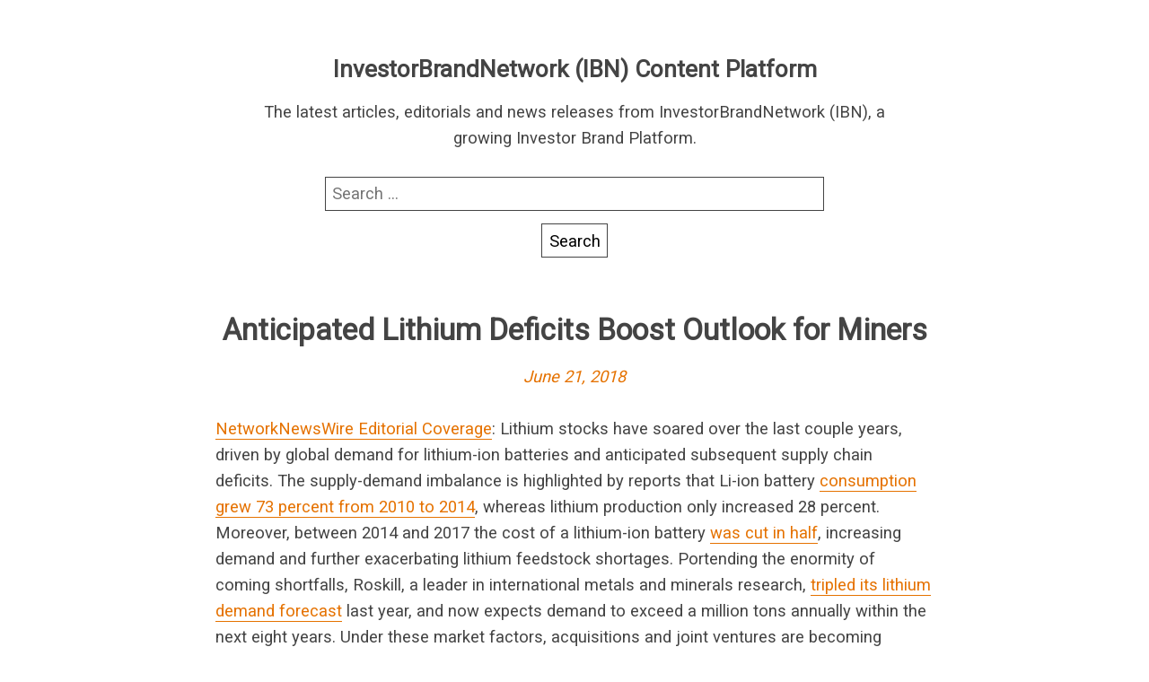

--- FILE ---
content_type: text/html; charset=UTF-8
request_url: https://rss.investorbrandnetwork.com/nnw/anticipated-lithium-deficits-boost-outlook-for-miners/
body_size: 8998
content:
<!DOCTYPE html>
<html lang="en-US" class="no-js">
<head>
	<meta charset="UTF-8"/>
	<meta name="viewport" content="width=device-width, initial-scale=1"/>
	<title>Anticipated Lithium Deficits Boost Outlook for Miners &#8211; InvestorBrandNetwork (IBN) Content Platform</title>
<meta name='robots' content='max-image-preview:large' />
	<style>img:is([sizes="auto" i], [sizes^="auto," i]) { contain-intrinsic-size: 3000px 1500px }</style>
	<link rel='dns-prefetch' href='//fonts.googleapis.com' />
<link rel="alternate" type="application/rss+xml" title="InvestorBrandNetwork (IBN) Content Platform &raquo; Feed" href="https://rss.investorbrandnetwork.com/feed/" />
<link rel="alternate" type="application/rss+xml" title="InvestorBrandNetwork (IBN) Content Platform &raquo; Comments Feed" href="https://rss.investorbrandnetwork.com/comments/feed/" />
<link rel="alternate" type="application/rss+xml" title="InvestorBrandNetwork (IBN) Content Platform &raquo; Anticipated Lithium Deficits Boost Outlook for Miners Comments Feed" href="https://rss.investorbrandnetwork.com/nnw/anticipated-lithium-deficits-boost-outlook-for-miners/feed/" />
<script type="text/javascript">
/* <![CDATA[ */
window._wpemojiSettings = {"baseUrl":"https:\/\/s.w.org\/images\/core\/emoji\/16.0.1\/72x72\/","ext":".png","svgUrl":"https:\/\/s.w.org\/images\/core\/emoji\/16.0.1\/svg\/","svgExt":".svg","source":{"concatemoji":"https:\/\/rss.investorbrandnetwork.com\/wp-includes\/js\/wp-emoji-release.min.js?ver=6.8.3"}};
/*! This file is auto-generated */
!function(s,n){var o,i,e;function c(e){try{var t={supportTests:e,timestamp:(new Date).valueOf()};sessionStorage.setItem(o,JSON.stringify(t))}catch(e){}}function p(e,t,n){e.clearRect(0,0,e.canvas.width,e.canvas.height),e.fillText(t,0,0);var t=new Uint32Array(e.getImageData(0,0,e.canvas.width,e.canvas.height).data),a=(e.clearRect(0,0,e.canvas.width,e.canvas.height),e.fillText(n,0,0),new Uint32Array(e.getImageData(0,0,e.canvas.width,e.canvas.height).data));return t.every(function(e,t){return e===a[t]})}function u(e,t){e.clearRect(0,0,e.canvas.width,e.canvas.height),e.fillText(t,0,0);for(var n=e.getImageData(16,16,1,1),a=0;a<n.data.length;a++)if(0!==n.data[a])return!1;return!0}function f(e,t,n,a){switch(t){case"flag":return n(e,"\ud83c\udff3\ufe0f\u200d\u26a7\ufe0f","\ud83c\udff3\ufe0f\u200b\u26a7\ufe0f")?!1:!n(e,"\ud83c\udde8\ud83c\uddf6","\ud83c\udde8\u200b\ud83c\uddf6")&&!n(e,"\ud83c\udff4\udb40\udc67\udb40\udc62\udb40\udc65\udb40\udc6e\udb40\udc67\udb40\udc7f","\ud83c\udff4\u200b\udb40\udc67\u200b\udb40\udc62\u200b\udb40\udc65\u200b\udb40\udc6e\u200b\udb40\udc67\u200b\udb40\udc7f");case"emoji":return!a(e,"\ud83e\udedf")}return!1}function g(e,t,n,a){var r="undefined"!=typeof WorkerGlobalScope&&self instanceof WorkerGlobalScope?new OffscreenCanvas(300,150):s.createElement("canvas"),o=r.getContext("2d",{willReadFrequently:!0}),i=(o.textBaseline="top",o.font="600 32px Arial",{});return e.forEach(function(e){i[e]=t(o,e,n,a)}),i}function t(e){var t=s.createElement("script");t.src=e,t.defer=!0,s.head.appendChild(t)}"undefined"!=typeof Promise&&(o="wpEmojiSettingsSupports",i=["flag","emoji"],n.supports={everything:!0,everythingExceptFlag:!0},e=new Promise(function(e){s.addEventListener("DOMContentLoaded",e,{once:!0})}),new Promise(function(t){var n=function(){try{var e=JSON.parse(sessionStorage.getItem(o));if("object"==typeof e&&"number"==typeof e.timestamp&&(new Date).valueOf()<e.timestamp+604800&&"object"==typeof e.supportTests)return e.supportTests}catch(e){}return null}();if(!n){if("undefined"!=typeof Worker&&"undefined"!=typeof OffscreenCanvas&&"undefined"!=typeof URL&&URL.createObjectURL&&"undefined"!=typeof Blob)try{var e="postMessage("+g.toString()+"("+[JSON.stringify(i),f.toString(),p.toString(),u.toString()].join(",")+"));",a=new Blob([e],{type:"text/javascript"}),r=new Worker(URL.createObjectURL(a),{name:"wpTestEmojiSupports"});return void(r.onmessage=function(e){c(n=e.data),r.terminate(),t(n)})}catch(e){}c(n=g(i,f,p,u))}t(n)}).then(function(e){for(var t in e)n.supports[t]=e[t],n.supports.everything=n.supports.everything&&n.supports[t],"flag"!==t&&(n.supports.everythingExceptFlag=n.supports.everythingExceptFlag&&n.supports[t]);n.supports.everythingExceptFlag=n.supports.everythingExceptFlag&&!n.supports.flag,n.DOMReady=!1,n.readyCallback=function(){n.DOMReady=!0}}).then(function(){return e}).then(function(){var e;n.supports.everything||(n.readyCallback(),(e=n.source||{}).concatemoji?t(e.concatemoji):e.wpemoji&&e.twemoji&&(t(e.twemoji),t(e.wpemoji)))}))}((window,document),window._wpemojiSettings);
/* ]]> */
</script>
<style id='wp-emoji-styles-inline-css' type='text/css'>

	img.wp-smiley, img.emoji {
		display: inline !important;
		border: none !important;
		box-shadow: none !important;
		height: 1em !important;
		width: 1em !important;
		margin: 0 0.07em !important;
		vertical-align: -0.1em !important;
		background: none !important;
		padding: 0 !important;
	}
</style>
<link rel='stylesheet' id='wp-block-library-css' href='https://rss.investorbrandnetwork.com/wp-includes/css/dist/block-library/style.min.css?ver=6.8.3' type='text/css' media='all' />
<style id='classic-theme-styles-inline-css' type='text/css'>
/*! This file is auto-generated */
.wp-block-button__link{color:#fff;background-color:#32373c;border-radius:9999px;box-shadow:none;text-decoration:none;padding:calc(.667em + 2px) calc(1.333em + 2px);font-size:1.125em}.wp-block-file__button{background:#32373c;color:#fff;text-decoration:none}
</style>
<style id='global-styles-inline-css' type='text/css'>
:root{--wp--preset--aspect-ratio--square: 1;--wp--preset--aspect-ratio--4-3: 4/3;--wp--preset--aspect-ratio--3-4: 3/4;--wp--preset--aspect-ratio--3-2: 3/2;--wp--preset--aspect-ratio--2-3: 2/3;--wp--preset--aspect-ratio--16-9: 16/9;--wp--preset--aspect-ratio--9-16: 9/16;--wp--preset--color--black: #000000;--wp--preset--color--cyan-bluish-gray: #abb8c3;--wp--preset--color--white: #ffffff;--wp--preset--color--pale-pink: #f78da7;--wp--preset--color--vivid-red: #cf2e2e;--wp--preset--color--luminous-vivid-orange: #ff6900;--wp--preset--color--luminous-vivid-amber: #fcb900;--wp--preset--color--light-green-cyan: #7bdcb5;--wp--preset--color--vivid-green-cyan: #00d084;--wp--preset--color--pale-cyan-blue: #8ed1fc;--wp--preset--color--vivid-cyan-blue: #0693e3;--wp--preset--color--vivid-purple: #9b51e0;--wp--preset--gradient--vivid-cyan-blue-to-vivid-purple: linear-gradient(135deg,rgba(6,147,227,1) 0%,rgb(155,81,224) 100%);--wp--preset--gradient--light-green-cyan-to-vivid-green-cyan: linear-gradient(135deg,rgb(122,220,180) 0%,rgb(0,208,130) 100%);--wp--preset--gradient--luminous-vivid-amber-to-luminous-vivid-orange: linear-gradient(135deg,rgba(252,185,0,1) 0%,rgba(255,105,0,1) 100%);--wp--preset--gradient--luminous-vivid-orange-to-vivid-red: linear-gradient(135deg,rgba(255,105,0,1) 0%,rgb(207,46,46) 100%);--wp--preset--gradient--very-light-gray-to-cyan-bluish-gray: linear-gradient(135deg,rgb(238,238,238) 0%,rgb(169,184,195) 100%);--wp--preset--gradient--cool-to-warm-spectrum: linear-gradient(135deg,rgb(74,234,220) 0%,rgb(151,120,209) 20%,rgb(207,42,186) 40%,rgb(238,44,130) 60%,rgb(251,105,98) 80%,rgb(254,248,76) 100%);--wp--preset--gradient--blush-light-purple: linear-gradient(135deg,rgb(255,206,236) 0%,rgb(152,150,240) 100%);--wp--preset--gradient--blush-bordeaux: linear-gradient(135deg,rgb(254,205,165) 0%,rgb(254,45,45) 50%,rgb(107,0,62) 100%);--wp--preset--gradient--luminous-dusk: linear-gradient(135deg,rgb(255,203,112) 0%,rgb(199,81,192) 50%,rgb(65,88,208) 100%);--wp--preset--gradient--pale-ocean: linear-gradient(135deg,rgb(255,245,203) 0%,rgb(182,227,212) 50%,rgb(51,167,181) 100%);--wp--preset--gradient--electric-grass: linear-gradient(135deg,rgb(202,248,128) 0%,rgb(113,206,126) 100%);--wp--preset--gradient--midnight: linear-gradient(135deg,rgb(2,3,129) 0%,rgb(40,116,252) 100%);--wp--preset--font-size--small: 13px;--wp--preset--font-size--medium: 20px;--wp--preset--font-size--large: 36px;--wp--preset--font-size--x-large: 42px;--wp--preset--spacing--20: 0.44rem;--wp--preset--spacing--30: 0.67rem;--wp--preset--spacing--40: 1rem;--wp--preset--spacing--50: 1.5rem;--wp--preset--spacing--60: 2.25rem;--wp--preset--spacing--70: 3.38rem;--wp--preset--spacing--80: 5.06rem;--wp--preset--shadow--natural: 6px 6px 9px rgba(0, 0, 0, 0.2);--wp--preset--shadow--deep: 12px 12px 50px rgba(0, 0, 0, 0.4);--wp--preset--shadow--sharp: 6px 6px 0px rgba(0, 0, 0, 0.2);--wp--preset--shadow--outlined: 6px 6px 0px -3px rgba(255, 255, 255, 1), 6px 6px rgba(0, 0, 0, 1);--wp--preset--shadow--crisp: 6px 6px 0px rgba(0, 0, 0, 1);}:where(.is-layout-flex){gap: 0.5em;}:where(.is-layout-grid){gap: 0.5em;}body .is-layout-flex{display: flex;}.is-layout-flex{flex-wrap: wrap;align-items: center;}.is-layout-flex > :is(*, div){margin: 0;}body .is-layout-grid{display: grid;}.is-layout-grid > :is(*, div){margin: 0;}:where(.wp-block-columns.is-layout-flex){gap: 2em;}:where(.wp-block-columns.is-layout-grid){gap: 2em;}:where(.wp-block-post-template.is-layout-flex){gap: 1.25em;}:where(.wp-block-post-template.is-layout-grid){gap: 1.25em;}.has-black-color{color: var(--wp--preset--color--black) !important;}.has-cyan-bluish-gray-color{color: var(--wp--preset--color--cyan-bluish-gray) !important;}.has-white-color{color: var(--wp--preset--color--white) !important;}.has-pale-pink-color{color: var(--wp--preset--color--pale-pink) !important;}.has-vivid-red-color{color: var(--wp--preset--color--vivid-red) !important;}.has-luminous-vivid-orange-color{color: var(--wp--preset--color--luminous-vivid-orange) !important;}.has-luminous-vivid-amber-color{color: var(--wp--preset--color--luminous-vivid-amber) !important;}.has-light-green-cyan-color{color: var(--wp--preset--color--light-green-cyan) !important;}.has-vivid-green-cyan-color{color: var(--wp--preset--color--vivid-green-cyan) !important;}.has-pale-cyan-blue-color{color: var(--wp--preset--color--pale-cyan-blue) !important;}.has-vivid-cyan-blue-color{color: var(--wp--preset--color--vivid-cyan-blue) !important;}.has-vivid-purple-color{color: var(--wp--preset--color--vivid-purple) !important;}.has-black-background-color{background-color: var(--wp--preset--color--black) !important;}.has-cyan-bluish-gray-background-color{background-color: var(--wp--preset--color--cyan-bluish-gray) !important;}.has-white-background-color{background-color: var(--wp--preset--color--white) !important;}.has-pale-pink-background-color{background-color: var(--wp--preset--color--pale-pink) !important;}.has-vivid-red-background-color{background-color: var(--wp--preset--color--vivid-red) !important;}.has-luminous-vivid-orange-background-color{background-color: var(--wp--preset--color--luminous-vivid-orange) !important;}.has-luminous-vivid-amber-background-color{background-color: var(--wp--preset--color--luminous-vivid-amber) !important;}.has-light-green-cyan-background-color{background-color: var(--wp--preset--color--light-green-cyan) !important;}.has-vivid-green-cyan-background-color{background-color: var(--wp--preset--color--vivid-green-cyan) !important;}.has-pale-cyan-blue-background-color{background-color: var(--wp--preset--color--pale-cyan-blue) !important;}.has-vivid-cyan-blue-background-color{background-color: var(--wp--preset--color--vivid-cyan-blue) !important;}.has-vivid-purple-background-color{background-color: var(--wp--preset--color--vivid-purple) !important;}.has-black-border-color{border-color: var(--wp--preset--color--black) !important;}.has-cyan-bluish-gray-border-color{border-color: var(--wp--preset--color--cyan-bluish-gray) !important;}.has-white-border-color{border-color: var(--wp--preset--color--white) !important;}.has-pale-pink-border-color{border-color: var(--wp--preset--color--pale-pink) !important;}.has-vivid-red-border-color{border-color: var(--wp--preset--color--vivid-red) !important;}.has-luminous-vivid-orange-border-color{border-color: var(--wp--preset--color--luminous-vivid-orange) !important;}.has-luminous-vivid-amber-border-color{border-color: var(--wp--preset--color--luminous-vivid-amber) !important;}.has-light-green-cyan-border-color{border-color: var(--wp--preset--color--light-green-cyan) !important;}.has-vivid-green-cyan-border-color{border-color: var(--wp--preset--color--vivid-green-cyan) !important;}.has-pale-cyan-blue-border-color{border-color: var(--wp--preset--color--pale-cyan-blue) !important;}.has-vivid-cyan-blue-border-color{border-color: var(--wp--preset--color--vivid-cyan-blue) !important;}.has-vivid-purple-border-color{border-color: var(--wp--preset--color--vivid-purple) !important;}.has-vivid-cyan-blue-to-vivid-purple-gradient-background{background: var(--wp--preset--gradient--vivid-cyan-blue-to-vivid-purple) !important;}.has-light-green-cyan-to-vivid-green-cyan-gradient-background{background: var(--wp--preset--gradient--light-green-cyan-to-vivid-green-cyan) !important;}.has-luminous-vivid-amber-to-luminous-vivid-orange-gradient-background{background: var(--wp--preset--gradient--luminous-vivid-amber-to-luminous-vivid-orange) !important;}.has-luminous-vivid-orange-to-vivid-red-gradient-background{background: var(--wp--preset--gradient--luminous-vivid-orange-to-vivid-red) !important;}.has-very-light-gray-to-cyan-bluish-gray-gradient-background{background: var(--wp--preset--gradient--very-light-gray-to-cyan-bluish-gray) !important;}.has-cool-to-warm-spectrum-gradient-background{background: var(--wp--preset--gradient--cool-to-warm-spectrum) !important;}.has-blush-light-purple-gradient-background{background: var(--wp--preset--gradient--blush-light-purple) !important;}.has-blush-bordeaux-gradient-background{background: var(--wp--preset--gradient--blush-bordeaux) !important;}.has-luminous-dusk-gradient-background{background: var(--wp--preset--gradient--luminous-dusk) !important;}.has-pale-ocean-gradient-background{background: var(--wp--preset--gradient--pale-ocean) !important;}.has-electric-grass-gradient-background{background: var(--wp--preset--gradient--electric-grass) !important;}.has-midnight-gradient-background{background: var(--wp--preset--gradient--midnight) !important;}.has-small-font-size{font-size: var(--wp--preset--font-size--small) !important;}.has-medium-font-size{font-size: var(--wp--preset--font-size--medium) !important;}.has-large-font-size{font-size: var(--wp--preset--font-size--large) !important;}.has-x-large-font-size{font-size: var(--wp--preset--font-size--x-large) !important;}
:where(.wp-block-post-template.is-layout-flex){gap: 1.25em;}:where(.wp-block-post-template.is-layout-grid){gap: 1.25em;}
:where(.wp-block-columns.is-layout-flex){gap: 2em;}:where(.wp-block-columns.is-layout-grid){gap: 2em;}
:root :where(.wp-block-pullquote){font-size: 1.5em;line-height: 1.6;}
</style>
<link rel='stylesheet' id='roboto-css' href='//fonts.googleapis.com/css?family=Roboto&#038;display=swap&#038;ver=6.8.3' type='text/css' media='all' />
<link rel='stylesheet' id='parent-style-css' href='https://rss.investorbrandnetwork.com/wp-content/themes/fanoe/style.css?ver=6.8.3' type='text/css' media='all' />
<link rel='stylesheet' id='child-style-css' href='https://rss.investorbrandnetwork.com/wp-content/themes/fanoe-child/style.css?ver=6.8.3' type='text/css' media='all' />
<link rel='stylesheet' id='fanoe-style-css' href='https://rss.investorbrandnetwork.com/wp-content/themes/fanoe/assets/css/fanoe.min.css?ver=6.8.3' type='text/css' media='all' />
<link rel="https://api.w.org/" href="https://rss.investorbrandnetwork.com/wp-json/" /><link rel="alternate" title="JSON" type="application/json" href="https://rss.investorbrandnetwork.com/wp-json/wp/v2/nnw/3111" /><link rel="EditURI" type="application/rsd+xml" title="RSD" href="https://rss.investorbrandnetwork.com/xmlrpc.php?rsd" />
<meta name="generator" content="WordPress 6.8.3" />
<link rel="canonical" href="https://rss.investorbrandnetwork.com/nnw/anticipated-lithium-deficits-boost-outlook-for-miners/" />
<link rel='shortlink' href='https://rss.investorbrandnetwork.com/?p=3111' />
<link rel="alternate" title="oEmbed (JSON)" type="application/json+oembed" href="https://rss.investorbrandnetwork.com/wp-json/oembed/1.0/embed?url=https%3A%2F%2Frss.investorbrandnetwork.com%2Fnnw%2Fanticipated-lithium-deficits-boost-outlook-for-miners%2F" />
<link rel="alternate" title="oEmbed (XML)" type="text/xml+oembed" href="https://rss.investorbrandnetwork.com/wp-json/oembed/1.0/embed?url=https%3A%2F%2Frss.investorbrandnetwork.com%2Fnnw%2Fanticipated-lithium-deficits-boost-outlook-for-miners%2F&#038;format=xml" />
		<style>
			a, .js .sidebar .sidebar-button {
				color: #e57200;
			}

			a:focus {
				background: #e57200;
			}

			input:hover, input:focus, textarea:hover, textarea:focus {
				border-color: #e57200			}
		</style>
	<style type="text/css">.recentcomments a{display:inline !important;padding:0 !important;margin:0 !important;}</style>		<style type="text/css" id="wp-custom-css">
			@media screen and (max-width:769px){
	h2.entry-title {
		font-size: 1.2em;
	}
}
@media screen and (min-width:769px){
	h2.entry-title {
		font-size: 1.6em;
	}
}

pubdate {display:none;}		</style>
		</head>
<body class="wp-singular nnw-template-default single single-nnw postid-3111 wp-theme-fanoe wp-child-theme-fanoe-child">
<div class="header-wrapper">
	<header class="branding" role="banner">
				<p class="site-title">
						<a href="https://rss.investorbrandnetwork.com/" rel="home">
				InvestorBrandNetwork (IBN) Content Platform			</a>
				</p>
			<p class="site-description">The latest articles, editorials and news releases from InvestorBrandNetwork (IBN), a growing Investor Brand Platform.</p>
	<form role="search" method="get" class="search-form" action="https://rss.investorbrandnetwork.com/">
				<label>
					<span class="screen-reader-text">Search for:</span>
					<input type="search" class="search-field" placeholder="Search &hellip;" value="" name="s" />
				</label>
				<input type="submit" class="search-submit" value="Search" />
			</form>	</header>
</div>
<div class="wrapper">
	<main class="main">
		<div class="content">
			<article id="post-3111" class="post-3111 nnw type-nnw status-publish hentry">

	<header class="entry-header">
		<h1 class="entry-title">Anticipated Lithium Deficits Boost Outlook for Miners</h1>
		<p class="entry-meta"><span class="entry-date"><a href="https://rss.investorbrandnetwork.com/nnw/anticipated-lithium-deficits-boost-outlook-for-miners/">June 21, 2018</a></span></p>	</header>
	<pubdate>June 21, 2018 08:00:28</pubdate>
	<div class="entry-content">
		<p><a href="https://www.networknewswire.com/" target="_blank" rel="noopener">NetworkNewsWire Editorial Coverage</a>: Lithium stocks have soared over the last couple years, driven by global demand for lithium-ion batteries and anticipated subsequent supply chain deficits. The supply-demand imbalance is highlighted by reports that Li-ion battery <a href="https://www.cell.com/joule/fulltext/S2542-4351(17)30044-2" target="_blank" rel="noopener">consumption grew 73 percent from 2010 to 2014</a>, whereas lithium production only increased 28 percent. Moreover, between 2014 and 2017 the cost of a lithium-ion battery <a href="https://www.cnbc.com/2017/09/21/investors-betting-on-electric-cars-send-millions-into-lithium-etf.html" target="_blank" rel="noopener">was cut in half</a>, increasing demand and further exacerbating lithium feedstock shortages. Portending the enormity of coming shortfalls, Roskill, a leader in international metals and minerals research, <a href="http://www.resourcesrisingstars.com.au/news-article/tripling-lithium-demand-forecast-sign-times-says-brinsden" target="_blank" rel="noopener">tripled its lithium demand forecast</a> last year, and now expects demand to exceed a million tons annually within the next eight years. Under these market factors, acquisitions and joint ventures are becoming almost commonplace among manufacturers and miners. Institutional investors are also entering the fray and attention is turning to junior miners since the majors will be hard pressed to alleviate feedstock deficits. Prospective junior miner <strong>Lithium Chile (TSX.V: LITH) (OTC: LTMCF) (<a href="https://www.networknewswire.com/clients/lithium-chile-inc/" target="_blank" rel="noopener">LTMCF Profile</a>)</strong> aims to capitalize on these deficits. With vast resources directly in the heart of South America’s famed lithium triangle, the company recently announced a joint venture MOU and is initiating a new high-priority drilling program. In attempts to keep pace with global deficits, other lithium producers such as <strong>Albemarle Corp. (NYSE: ALB)</strong>, <strong>Sociedad Quimica y Minera S.A. (NYSE: SQM)</strong>, <strong>Lithium Americas Corp. (NYSE: LAC)</strong> and <strong>FMC Corporation (NYSE: FMC)</strong> have all taken measures to increase production.</p>
<p><strong>Drill Baby Drill</strong></p>
<p>Site preparations are under way and <strong><a href="https://www.networknewswire.com/clients/lithium-chile-inc/" target="_blank" rel="noopener">Lithium Chile (TSX.V: LITH) (OTC: LTMCF)</a></strong> earlier this week said it <a href="http://nnw.fm/1VbJ7" target="_blank" rel="noopener">will soon begin drilling</a> at its Salar de Ollague project. The area displays many geophysical characteristics identical to those found in the lithium-rich aquifers at Salar de Atacama, home of the world’s largest and highest-grade&#8230;</p>
<p><a href="https://www.networknewswire.com/anticipated-lithium-deficits-boost-outlook-for-miners/">Read More &gt;&gt;</a></p>
<p><strong>About NetworkNewsWire</strong></p>
<p>NetworkNewsWire (NNW) is a financial news and content distribution company that provides (1) access to a network of wire services via <a href="http://www.networkwire.com/" target="_blank" rel="noopener">NetworkWire</a> to reach all target markets, industries and demographics in the most effective manner possible, (2) article and editorial syndication to 5,000+ news outlets (3), enhanced press release services to ensure maximum impact, (4) social media distribution via the Investor Brand Network (IBN) to nearly 2 million followers, (5) a full array of corporate communications solutions, and (6) a total news coverage solution with <a href="https://www.networknewswire.com/prime/" target="_blank" rel="noopener">NNW Prime</a>. As a multifaceted organization with an extensive team of contributing journalists and writers, NNW is uniquely positioned to best serve private and public companies that desire to reach a wide audience of investors, consumers, journalists and the general public. By cutting through the overload of information in today’s market, NNW brings its clients unparalleled visibility, recognition and brand awareness. NNW is where news, content and information converge.</p>
<p>For more information, please visit <a href="https://www.NetworkNewsWire.com" target="_blank" rel="noopener">https://www.NetworkNewsWire.com</a></p>
<p>NetworkNewsWire (NNW)<br />
New York, New York<br />
<a href="http://www.networknewswire.com/" target="_blank" rel="noopener">www.NetworkNewsWire.com</a><br />
212.418.1217 Office<br />
<a href="/cdn-cgi/l/email-protection#0540616c716a77454b6071726a776e4b607276526c77602b666a68"><span class="__cf_email__" data-cfemail="71341518051e03313f1405061e031a3f140602261803145f121e1c">[email&#160;protected]</span></a></p>
<p>Please see full terms of use and disclaimers on the NetworkNewsWire website applicable to all content provided by NNW, wherever published or re-published: <a href="http://nnw.fm/Disclaimer" target="_blank" rel="noopener">http://NNW.fm/Disclaimer</a></p>
<p>DISCLAIMER: NetworkNewsWire (NNW) is the source of the Article and content set forth above. References to any issuer other than the profiled issuer are intended solely to identify industry participants and do not constitute an endorsement of any issuer and do not constitute a comparison to the profiled issuer. The commentary, views and opinions expressed in this release by NNW are solely those of NNW. Readers of this Article and content agree that they cannot and will not seek to hold liable NNW for any investment decisions by their readers or subscribers. NNW is a news dissemination and financial marketing solutions provider and are NOT registered broker-dealers/analysts/investment advisers, hold no investment licenses and may NOT sell, offer to sell or offer to buy any security.</p>
<p>The Article and content related to the profiled company represent the personal and subjective views of the Author, and are subject to change at any time without notice. The information provided in the Article and the content has been obtained from sources which the Author believes to be reliable. However, the Author has not independently verified or otherwise investigated all such information. None of the Author, NNW, or any of their respective affiliates, guarantee the accuracy or completeness of any such information. This Article and content are not, and should not be regarded as investment advice or as a recommendation regarding any particular security or course of action; readers are strongly urged to speak with their own investment advisor and review all of the profiled issuer’s filings made with the Securities and Exchange Commission before making any investment decisions and should understand the risks associated with an investment in the profiled issuer’s securities, including, but not limited to, the complete loss of your investment.</p>
<p>NNW HOLDS NO SHARES OF ANY COMPANY NAMED IN THIS RELEASE.</p>
<p>This release contains “forward-looking statements” within the meaning of Section 27A of the Securities Act of 1933, as amended, and Section 21E the Securities Exchange Act of 1934, as amended and such forward-looking statements are made pursuant to the safe harbor provisions of the Private Securities Litigation Reform Act of 1995. “Forward-looking statements” describe future expectations, plans, results, or strategies and are generally preceded by words such as “may”, “future”, “plan” or “planned”, “will” or “should”, “expected,” “anticipates”, “draft”, “eventually” or “projected”. You are cautioned that such statements are subject to a multitude of risks and uncertainties that could cause future circumstances, events, or results to differ materially from those projected in the forward-looking statements, including the risks that actual results may differ materially from those projected in the forward-looking statements as a result of various factors, and other risks identified in a company’s annual report on Form 10-K or 10-KSB and other filings made by such company with the Securities and Exchange Commission. You should consider these factors in evaluating the forward-looking statements included herein, and not place undue reliance on such statements.  The forward-looking statements in this release are made as of the date hereof and NNW undertakes no obligation to update such statements.</p>
	</div>
	<footer class="entry-footer">
			</footer>
</article>

	<nav class="navigation post-navigation" aria-label="Posts">
		<h2 class="screen-reader-text">Post navigation</h2>
		<div class="nav-links"><div class="nav-previous"><a href="https://rss.investorbrandnetwork.com/nnw/networknewsbreaks-chineseinvestors-com-inc-ciix-provides-chinese-investors-with-investment-education-via-bitcoin-talk-show/" rel="prev">NetworkNewsBreaks – ChineseInvestors.com, Inc. (CIIX) Provides Chinese Investors with Investment Education via Bitcoin Talk Show</a></div><div class="nav-next"><a href="https://rss.investorbrandnetwork.com/nnw/networknewsbreaks-foresight-autonomous-holdings-ltd-nasdaq-frsx-tase-frsx-secures-5-5m-through-private-placement/" rel="next">NetworkNewsBreaks – Foresight Autonomous Holdings Ltd. (NASDAQ: FRSX) (TASE: FRSX) Secures $5.5M Through Private Placement</a></div></div>
	</nav>		</div>
	</main>
</div><!--#wrapper-->

<script data-cfasync="false" src="/cdn-cgi/scripts/5c5dd728/cloudflare-static/email-decode.min.js"></script><script type="speculationrules">
{"prefetch":[{"source":"document","where":{"and":[{"href_matches":"\/*"},{"not":{"href_matches":["\/wp-*.php","\/wp-admin\/*","\/wp-content\/uploads\/*","\/wp-content\/*","\/wp-content\/plugins\/*","\/wp-content\/themes\/fanoe-child\/*","\/wp-content\/themes\/fanoe\/*","\/*\\?(.+)"]}},{"not":{"selector_matches":"a[rel~=\"nofollow\"]"}},{"not":{"selector_matches":".no-prefetch, .no-prefetch a"}}]},"eagerness":"conservative"}]}
</script>
<script type="text/javascript" src="https://rss.investorbrandnetwork.com/wp-includes/js/comment-reply.min.js?ver=6.8.3" id="comment-reply-js" async="async" data-wp-strategy="async"></script>
<script type="text/javascript" src="https://rss.investorbrandnetwork.com/wp-content/themes/fanoe/assets/js/bundle.js?ver=6.8.3" id="fanoe-sidebar-js"></script>
<script defer src="https://static.cloudflareinsights.com/beacon.min.js/vcd15cbe7772f49c399c6a5babf22c1241717689176015" integrity="sha512-ZpsOmlRQV6y907TI0dKBHq9Md29nnaEIPlkf84rnaERnq6zvWvPUqr2ft8M1aS28oN72PdrCzSjY4U6VaAw1EQ==" data-cf-beacon='{"version":"2024.11.0","token":"7df2b3d015e541f68fc5afc3114008a8","r":1,"server_timing":{"name":{"cfCacheStatus":true,"cfEdge":true,"cfExtPri":true,"cfL4":true,"cfOrigin":true,"cfSpeedBrain":true},"location_startswith":null}}' crossorigin="anonymous"></script>
</body>
</html>


--- FILE ---
content_type: text/css
request_url: https://rss.investorbrandnetwork.com/wp-content/themes/fanoe/style.css?ver=6.8.3
body_size: -158
content:
/*
Theme Name: Fanoe
Theme URI: https://florianbrinkmann.com/en/wordpress-themes/fanoe/
Author: Florian Brinkmann
Author URI: https://florianbrinkmann.com/en/
Description: The Fanoe theme is a fully responsive theme with an off canvas sidebar.
Version: 2.0.7
License: GNU General Public License v2.0
License URI: http://www.gnu.org/licenses/gpl-2.0.html
Tags: post-formats, one-column, sticky-post, translation-ready, threaded-comments, custom-colors, blog
Text Domain: fanoe
*/


--- FILE ---
content_type: text/css
request_url: https://rss.investorbrandnetwork.com/wp-content/themes/fanoe-child/style.css?ver=6.8.3
body_size: -49
content:
/*
 Theme Name:   Fanoe Child
 Theme URI:    http://example.com/twenty-fifteen-child/
 Description:  Twenty Fifteen Child Theme
 Author:       Oleh Odeshchak
 Author URI:   http://thewpdev.org/
 Template:     fanoe
 Version:      1.0.0
 License:      GNU General Public License v2 or later
 License URI:  http://www.gnu.org/licenses/gpl-2.0.html
 Tags:         light, dark, two-columns, right-sidebar, responsive-layout, accessibility-ready
 Text Domain:  fanoe-child
*/

body * {
	/*font-family: 'Rubik', sans-serif;*/
	font-family: 'Roboto', sans-serif;
}

.entry-header {
	margin-top: 30px;
}

@media screen and (min-width: 45em) {
	html body{
	    font-size: 1em;
	}
}

--- FILE ---
content_type: text/css
request_url: https://rss.investorbrandnetwork.com/wp-content/themes/fanoe/assets/css/fanoe.min.css?ver=6.8.3
body_size: 14776
content:
@charset "UTF-8";@font-face{font-family:'Libre Baskerville';font-style:normal;font-weight:400;src:local("Libre Baskerville"),local("LibreBaskerville-Regular"),url(../fonts/librebaskerville-regular-latin-ext-subset.woff2) format("woff2"),url(../fonts/librebaskerville-regular-latin-ext-subset.woff) format("woff");unicode-range:U+0100-024F,U+0259,U+1E00-1EFF,U+2020,U+20A0-20AB,U+20AD-20CF,U+2113,U+2C60-2C7F,U+A720-A7FF}@font-face{font-family:'Libre Baskerville';font-style:normal;font-weight:700;src:local("Libre Baskerville Bold"),local("LibreBaskerville-Bold"),url(../fonts/librebaskerville-bold-latin-ext-subset.woff2) format("woff2"),url(../fonts/librebaskerville-bold-latin-ext-subset.woff) format("woff");unicode-range:U+0100-024F,U+0259,U+1E00-1EFF,U+2020,U+20A0-20AB,U+20AD-20CF,U+2113,U+2C60-2C7F,U+A720-A7FF}@font-face{font-family:'Libre Baskerville';font-style:italic;font-weight:400;src:local("Libre Baskerville Italic"),local("LibreBaskerville-Italic"),url(../fonts/librebaskerville-italic-latin-ext-subset.woff2) format("woff2"),url(../fonts/librebaskerville-italic-latin-ext-subset.woff) format("woff");unicode-range:U+0100-024F,U+0259,U+1E00-1EFF,U+2020,U+20A0-20AB,U+20AD-20CF,U+2113,U+2C60-2C7F,U+A720-A7FF}@font-face{font-family:'Libre Baskerville';font-style:normal;font-weight:400;src:local("Libre Baskerville"),local("LibreBaskerville-Regular"),url(../fonts/librebaskerville-regular-latin-subset.woff2) format("woff2"),url(../fonts/librebaskerville-regular-latin-subset.woff) format("woff");unicode-range:U+0000-00FF,U+0131,U+0152-0153,U+02BB-02BC,U+02C6,U+02DA,U+02DC,U+2000-206F,U+2074,U+20AC,U+2122,U+2191,U+2193,U+2212,U+2215,U+FEFF,U+FFFD}@font-face{font-family:'Libre Baskerville';font-style:normal;font-weight:700;src:local("Libre Baskerville Bold"),local("LibreBaskerville-Bold"),url(../fonts/librebaskerville-bold-latin-subset.woff2) format("woff2"),url(../fonts/librebaskerville-bold-latin-subset.woff) format("woff");unicode-range:U+0000-00FF,U+0131,U+0152-0153,U+02BB-02BC,U+02C6,U+02DA,U+02DC,U+2000-206F,U+2074,U+20AC,U+2122,U+2191,U+2193,U+2212,U+2215,U+FEFF,U+FFFD}@font-face{font-family:'Libre Baskerville';font-style:italic;font-weight:400;src:local("Libre Baskerville Italic"),local("LibreBaskerville-Italic"),url(../fonts/librebaskerville-italic-latin-subset.woff2) format("woff2"),url(../fonts/librebaskerville-italic-latin-subset.woff) format("woff");unicode-range:U+0000-00FF,U+0131,U+0152-0153,U+02BB-02BC,U+02C6,U+02DA,U+02DC,U+2000-206F,U+2074,U+20AC,U+2122,U+2191,U+2193,U+2212,U+2215,U+FEFF,U+FFFD}html{background:#fff;color:#444;font-family:"Libre Baskerville",Georgia,serif;font-size:1em;line-height:1.6;overflow-y:scroll;overflow-x:hidden;-ms-text-size-adjust:100%;-webkit-text-size-adjust:100%}@media screen and (min-width:40em){html{font-size:1.1em}}@media screen and (min-width:45em){html{font-size:1.15em}}.wrapper{margin-left:auto;margin-right:auto;max-width:800px;width:80%}.main{margin-top:3.2em}.content{margin-bottom:4.8em}*{box-sizing:border-box;word-wrap:break-word}body{margin:0}article,aside,details,figcaption,figure,footer,header,label,main,menu,nav,section{display:block}audio,canvas,video{display:inline-block}button,input,optgroup,select,textarea{font-family:inherit;font-size:100%}textarea{overflow:auto;resize:vertical}::-webkit-input-placeholder{opacity:1}:-moz-placeholder,::-moz-placeholder{opacity:1}:-ms-input-placeholder{opacity:1}abbr[title]{border-bottom:none;-webkit-text-decoration:underline dotted;text-decoration:underline dotted}b,strong{font-weight:bolder}code,kbd,samp{font-family:monospace,monospace;font-size:1em}dfn{font-style:italic}mark{background-color:#ff0;color:#000}small{font-size:80%}sub,sup{font-size:75%;line-height:0;position:relative;vertical-align:baseline}sub{bottom:-.25em}sup{top:-.5em}audio:not([controls]){display:none;height:0}img{border-style:none}svg:not(:root){overflow:hidden}button,input{overflow:visible}button,select{max-width:100%;text-transform:none}[type=reset],[type=submit],button,html [type=button]{-webkit-appearance:button}[type=button]::-moz-focus-inner,[type=reset]::-moz-focus-inner,[type=submit]::-moz-focus-inner,button::-moz-focus-inner{border-style:none;padding:0}[type=button]:-moz-focusring,[type=reset]:-moz-focusring,[type=submit]:-moz-focusring,button:-moz-focusring{outline:1px dotted ButtonText}fieldset{border:1px solid silver;margin:0 2px;padding:.35em .625em .75em}legend{color:inherit;display:table;max-width:100%;white-space:normal}progress{display:inline-block;vertical-align:baseline}[type=checkbox],[type=radio],legend{box-sizing:border-box;padding:0}[type=number]::-webkit-inner-spin-button,[type=number]::-webkit-outer-spin-button{height:auto}[type=search]{-webkit-appearance:textfield;outline-offset:-2px}[type=search]::-webkit-search-cancel-button,[type=search]::-webkit-search-decoration{-webkit-appearance:none}::-webkit-file-upload-button{-webkit-appearance:button;font:inherit}summary{display:list-item}[hidden],template{display:none}pre{font-family:monospace,monospace;font-size:1em;overflow-x:scroll}figure{line-height:0;margin:.8em 0 0}.img-link-wrapper img,figure img,figure>figcaption{line-height:1.6}figure .img-link{box-shadow:none}.img-link:focus,.img-link:hover,figure .img-link:focus,figure .img-link:hover,figure[id^=attachment_]>a:focus,figure[id^=attachment_]>a:hover{background:0 0;box-shadow:none}figure,img,video{max-width:100%;height:auto}.alignleft,.alignright{margin-bottom:.8em;margin-top:.4em}figure.alignleft,figure.alignright{margin-top:1.2em}.alignleft{float:left;margin-right:.8em}.alignright{float:right;margin-left:.8em}.aligncenter,.alignnone{display:block;margin:.8em auto}.alignnone{margin:.8em 0}.gallery-caption,.wp-caption,.wp-caption-text{text-align:inherit}figcaption{clear:both;font-size:.889em;padding-top:.4em}.img-link-wrapper{line-height:0}.img-link,figure[id^=attachment_]>a{box-shadow:none}.full-bleed-img{display:block;position:relative;width:100%}.entry-content>.full-bleed-img,h1 .entry-content h1+*,h1 .entry-content h2+*,h1 .entry-content h3+*,h1 .entry-content h4+*,h1 .entry-content h5+*,h1 .entry-content h6+*,h1 .sidebar h1+*,h1 .sidebar h2+*,h1 .sidebar h3+*,h1 .sidebar h4+*,h1 .sidebar h5+*,h1 .sidebar h6+*,h2 .entry-content h1+*,h2 .entry-content h2+*,h2 .entry-content h3+*,h2 .entry-content h4+*,h2 .entry-content h5+*,h2 .entry-content h6+*,h2 .sidebar h1+*,h2 .sidebar h2+*,h2 .sidebar h3+*,h2 .sidebar h4+*,h2 .sidebar h5+*,h2 .sidebar h6+*,h3 .entry-content h1+*,h3 .entry-content h2+*,h3 .entry-content h3+*,h3 .entry-content h4+*,h3 .entry-content h5+*,h3 .entry-content h6+*,h3 .sidebar h1+*,h3 .sidebar h2+*,h3 .sidebar h3+*,h3 .sidebar h4+*,h3 .sidebar h5+*,h3 .sidebar h6+*,h4 .entry-content h1+*,h4 .entry-content h2+*,h4 .entry-content h3+*,h4 .entry-content h4+*,h4 .entry-content h5+*,h4 .entry-content h6+*,h4 .sidebar h1+*,h4 .sidebar h2+*,h4 .sidebar h3+*,h4 .sidebar h4+*,h4 .sidebar h5+*,h4 .sidebar h6+*,h5 .entry-content h1+*,h5 .entry-content h2+*,h5 .entry-content h3+*,h5 .entry-content h4+*,h5 .entry-content h5+*,h5 .entry-content h6+*,h5 .sidebar h1+*,h5 .sidebar h2+*,h5 .sidebar h3+*,h5 .sidebar h4+*,h5 .sidebar h5+*,h5 .sidebar h6+*,h6 .entry-content h1+*,h6 .entry-content h2+*,h6 .entry-content h3+*,h6 .entry-content h4+*,h6 .entry-content h5+*,h6 .entry-content h6+*,h6 .sidebar h1+*,h6 .sidebar h2+*,h6 .sidebar h3+*,h6 .sidebar h4+*,h6 .sidebar h5+*,h6 .sidebar h6+*{margin-top:.8em}.full-bleed-img-paragraph>.full-bleed-img{margin:0}.clearfix::after,.full-bleed-img-paragraph::after,.post-navigation::after,.posts-navigation::after{clear:both;content:'';display:block}iframe{max-width:100%}h1,h2,h3,h4,h5,h6{font-weight:700;margin:2.4em 0 0}.entry-title,h1{font-size:1.802em;line-height:1.33185}.entry-title{margin-top:0}h2{font-size:1.602em;line-height:1.49813}h3{font-size:1.424em;line-height:1.40449}h4{font-size:1.266em;line-height:1.57978}h5{font-size:1.125em;line-height:1.42222}h6{font-size:1em;line-height:1.6}h1+h2,h2+h3,h3+h4,h4+h5,h5+h6,p{margin:.8em 0 0}a{box-shadow:0 1px 0 currentColor;-webkit-box-decoration-break:clone;box-decoration-break:clone;color:#27ae60;padding-bottom:.05em;padding-top:.05em;text-decoration:none;-webkit-text-decoration-skip:objects;transition:box-shadow .2s ease 0s,background .2s ease 0s}a:focus{background:#27ae60;color:#fff;outline-width:0}.current-menu-item>a,a:active,a:hover{box-shadow:0 1px 0 transparent;outline-width:0}blockquote{margin:1.6em .8em;font-style:italic;padding-left:.8em}blockquote cite{display:block;font-style:normal;margin:.4em 0 0}@media screen and (min-width:50em){blockquote{margin:1.6em .8em;padding-left:.8em}blockquote cite{margin:.4em 0 0}}em>strong{font-weight:700;font-style:normal}strong>em{font-style:italic;font-weight:400}dt{margin:.4em 0 0}dd{margin:0 0 0 1.6em}dl,ol,table,ul{margin:1.6em 0}ol,ul{padding-left:1rem}ul>li{list-style-type:none;position:relative}ul>li::before{content:"\B7";left:-.8em;top:0;position:absolute}li+li,ol ol,ol ul,ul ol,ul ul{margin:.4em 0 0}table{border-spacing:0}td,th{border-bottom:1px solid;padding:.4em}th{border-bottom:2px solid;text-align:left}table tr:last-of-type td{border-bottom:none}input,textarea{background:0 0;border:thin solid #444;max-width:100%;padding:.4em}input:hover,textarea:hover{border:thin dashed #27ae60}input:focus,textarea:focus{border:thin solid #27ae60}input,textarea{width:100%}input[type=submit]{margin-top:.8em;width:auto}input[type=checkbox],input[type=file],input[type=radio],input[type=reset]{width:auto}@media screen and (min-width:40em){input{width:75%}}textarea{min-height:5em}label{margin-top:1.6em}label+input{margin-top:.4em}.screen-reader-text{clip:rect(1px,1px,1px,1px);height:1px;overflow:hidden;position:absolute!important;width:1px;word-wrap:normal!important}.skip-link:focus{background-color:#f1f1f1;border-radius:3px;box-shadow:0 0 2px 2px rgba(0,0,0,.6);clip:auto!important;color:#21759b;display:block;height:auto;left:5px;padding:.5em .8em;text-decoration:none;top:5px;width:auto;z-index:100000}.post-navigation,.posts-navigation{margin-top:3.2em}.nav-previous{margin-top:.8em;position:relative;text-align:right}@media screen and (min-width:25em){.nav-previous{float:right;margin-top:0;width:calc(50% - .8em)}}.post-navigation .nav-next::before,.post-navigation .nav-previous::after{display:block;font-size:1.2em;position:absolute;top:50%;-webkit-transform:translateY(-50%);transform:translateY(-50%)}.post-navigation .nav-previous::after{right:-1rem;content:'\BB'}.post-navigation .nav-next::before{content:'\AB';left:-1rem}.nav-next{position:relative}@media screen and (min-width:25em){.nav-next{float:left;width:calc(50% - .8em)}}.sticky{text-align:inherit}.page:not(:first-of-type),.post:not(:first-of-type){margin-top:4.8em}.archive .page,.archive .post,.search .page,.search .post{margin-top:4.8em}.entry-header{text-align:center}.entry-header a{box-shadow:none}.entry-header a:hover,.site-title a:hover{box-shadow:0 1px 0 currentColor}.entry-meta span{display:block;font-style:italic}.entry-meta span:not(:first-of-type){margin-top:.4em}.entry-content,.entry-footer p{margin-top:1.6em}.entry-content>:first-child{margin-top:0}.entry-content>:last-child{margin-bottom:0}.entry-footer{font-style:italic;position:relative}.bypostauthor{text-align:inherit}.commentlist{padding:0}.commentlist .children{margin-left:.8em}.comment-form-cookies-consent{display:flex;align-items:baseline}.comment-form-cookies-consent label{margin-left:.5em}.comment{margin-top:3.2em}.comment::before{display:none}.comment .avatar{float:left}.comment .comment-meta{margin-left:55px;position:relative;top:-.2em}.comment .comment-meta::after,.gallery-size-full .gallery-item::after,.gallery-size-large .gallery-item::after,.gallery::after{clear:both;content:'';display:block}.widget-title{margin-top:0}.widget-title+*{margin-top:1.6em}.gallery-item{float:left;margin:.8em;padding:0}.gallery-size-full .gallery-item,.gallery-size-large .gallery-item{float:none;padding:1.6em 0}.-no-sidebar .gallery-size-full .gallery-item{margin-left:0;margin-right:0}.gallery-size-full .gallery-item img,.gallery-size-large .gallery-item img{display:block;margin-left:auto;margin-right:auto}.gallery-item>.gallery-caption{display:none}.gallery{margin-left:-.8em;margin-right:-.8em}.gallery-size-full,.gallery-size-full .gallery-item,.gallery-size-large,.gallery-size-large .gallery-item{margin:0}.gallery-size-full .gallery-caption,.gallery-size-large .gallery-caption{display:block}.gallery+*{margin-top:0}.branding,.header-wrapper{margin-left:auto;margin-right:auto}.branding{padding-left:1.6em;padding-right:1.6em;padding-top:3.2em;text-align:center}.header-wrapper{max-width:calc(800px)}.site-title{font-size:1.424em;font-weight:700;line-height:1.40449;margin:0}.site-title a{color:#444;box-shadow:none}.site-title a:focus{box-shadow:none;color:#fff}.sidebar-content{background:#fff;padding:4.8em 10%}.sidebar-content .theme-author,.sidebar-content .widget:not(:first-of-type){margin-top:3.2em}.js .sidebar{left:100%;height:0;opacity:0;overflow:hidden;position:absolute;top:0;transition:opacity .3s ease,visibility 0s ease .3s,left 0s ease .3s;visibility:hidden;width:90%}@media screen and (min-width:40em){.js .sidebar{width:70%}}@media screen and (min-width:60em){.js .sidebar{width:50%}}.js .sidebar .sidebar-button{right:0;top:0;z-index:1001}.no-js .sidebar-button{display:none}.js .sidebar-button{background:0 0;border:0;color:#27ae60;font-size:2em;padding-right:.8rem;padding-top:.8rem;position:absolute;right:0;top:0}.js .admin-bar .sidebar-button{top:46px}@media screen and (min-width:768px){.js .admin-bar .sidebar-button{top:32px}}.active-sidebar .sidebar{left:10%;height:auto;opacity:1;overflow:visible;transition-delay:0s;visibility:visible;z-index:1000}.active-sidebar .sidebar::before{content:"";position:fixed;top:0;right:0;bottom:0;left:0;background:rgba(0,0,0,.25);z-index:999}.active-sidebar .sidebar-content{position:relative;z-index:1000}.active-sidebar .sidebar-button.-open{display:none}@media screen and (min-width:40em){.active-sidebar .sidebar{left:30%}}@media screen and (min-width:60em){.active-sidebar .sidebar{left:50%}}
/*# sourceMappingURL=[data-uri] */